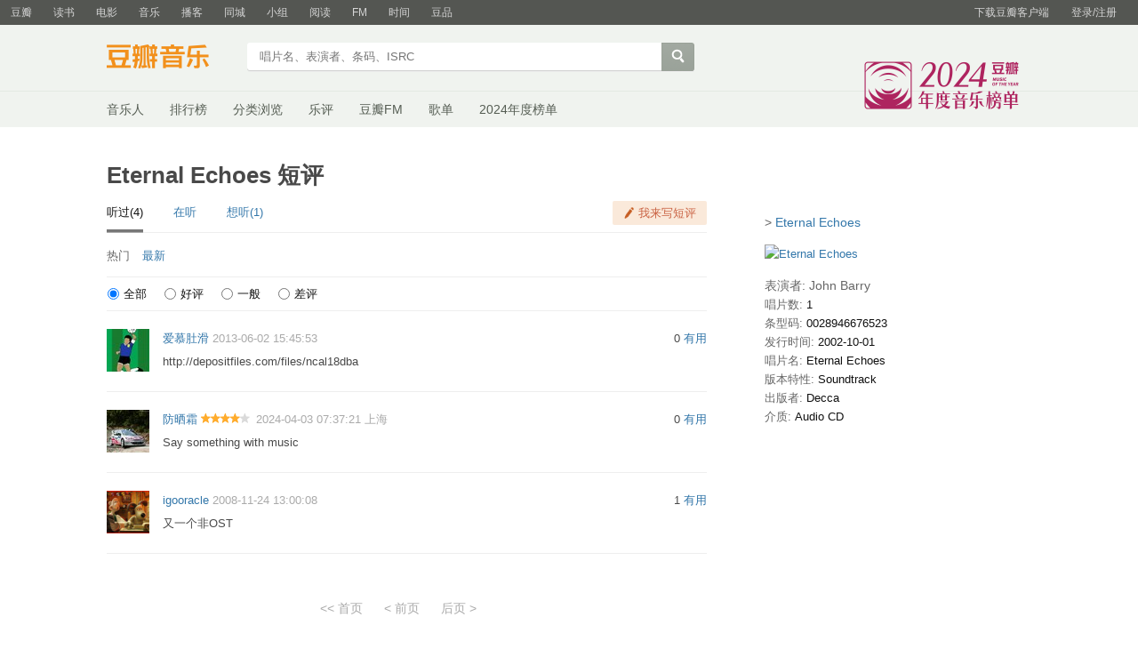

--- FILE ---
content_type: text/html; charset=utf-8
request_url: https://music.douban.com/subject/1784764/comments/
body_size: 5121
content:
<!DOCTYPE html>
<html lang="zh-CN" class="ua-mac ua-webkit">
<head>
    <meta http-equiv="Content-Type" content="text/html; charset=utf-8">
    <meta name="renderer" content="webkit">
    <meta name="referrer" content="always">
    <meta name="google-site-verification" content="ok0wCgT20tBBgo9_zat2iAcimtN4Ftf5ccsh092Xeyw" />
    <title>
    Eternal Echoes 短评
</title>
    
    <meta http-equiv="Pragma" content="no-cache">
    <meta http-equiv="Expires" content="Sun, 6 Mar 2005 01:00:00 GMT">
    
    <script >var _head_start = new Date();</script>
    <script src="https://img1.doubanio.com/f/vendors/0511abe9863c2ea7084efa7e24d1d86c5b3974f1/js/jquery-1.10.2.min.js"></script>
    <script src="https://img1.doubanio.com/f/vendors/e258329ca4b2122b4efe53fddc418967441e0e7f/js/douban.js"></script>
    <link href="https://img1.doubanio.com/f/vendors/fae7e145bf16b2f427ba0fe7ef3d47c04af3a6c0/css/douban.css" rel="stylesheet" type="text/css">
    <link href="https://img1.doubanio.com/f/vendors/e8a7261937da62636d22ca4c579efc4a4d759b1b/css/ui/dialog.css" rel="stylesheet" type="text/css">
    <link href="https://img3.doubanio.com/cuphead/music-static/css/init.3670a.css" rel="stylesheet" type="text/css" />
    <style type="text/css">
        
    </style>
    
<link rel="stylesheet" href="https://img1.doubanio.com/f/vendors/9aae5c6f1a6c1ef339d7c9a37d69641086bd6917/subject-comments/comments.css"/>
<meta name="mobile-agent" content="format=html5; url=https://m.douban.com/music/subject/1784764/comments"/>

    <!-- COLLECTED CSS -->
    <script></script>

    <link rel="shortcut icon" href="https://img1.doubanio.com/favicon.ico" type="image/x-icon">
</head>

<body>
  
    <script type="text/javascript">var _body_start = new Date();</script>
    
   



    <link href="//img3.doubanio.com/dae/accounts/resources/ba98e9b/shire/bundle.css" rel="stylesheet" type="text/css">



<div id="db-global-nav" class="global-nav">
  <div class="bd">
    
<div class="top-nav-info">
  <a href="https://accounts.douban.com/passport/login?source=music" class="nav-login" rel="nofollow">登录/注册</a>
</div>


    <div class="top-nav-doubanapp">
  <a href="https://www.douban.com/doubanapp/app?channel=top-nav" class="lnk-doubanapp">下载豆瓣客户端</a>
  <div id="doubanapp-tip">
    <a href="https://www.douban.com/doubanapp/app?channel=qipao" class="tip-link">豆瓣 <span class="version">6.0</span> 全新发布</a>
    <a href="javascript: void 0;" class="tip-close">×</a>
  </div>
  <div id="top-nav-appintro" class="more-items">
    <p class="appintro-title">豆瓣</p>
    <p class="qrcode">扫码直接下载</p>
    <div class="download">
      <a href="https://www.douban.com/doubanapp/redirect?channel=top-nav&direct_dl=1&download=iOS">iPhone</a>
      <span>·</span>
      <a href="https://www.douban.com/doubanapp/redirect?channel=top-nav&direct_dl=1&download=Android" class="download-android">Android</a>
    </div>
  </div>
</div>

    


<div class="global-nav-items">
  <ul>
    <li class="">
      <a href="https://www.douban.com" target="_blank" data-moreurl-dict="{&quot;from&quot;:&quot;top-nav-click-main&quot;,&quot;uid&quot;:&quot;0&quot;}">豆瓣</a>
    </li>
    <li class="">
      <a href="https://book.douban.com" target="_blank" data-moreurl-dict="{&quot;from&quot;:&quot;top-nav-click-book&quot;,&quot;uid&quot;:&quot;0&quot;}">读书</a>
    </li>
    <li class="">
      <a href="https://movie.douban.com" target="_blank" data-moreurl-dict="{&quot;from&quot;:&quot;top-nav-click-movie&quot;,&quot;uid&quot;:&quot;0&quot;}">电影</a>
    </li>
    <li class="on">
      <a href="https://music.douban.com"  data-moreurl-dict="{&quot;from&quot;:&quot;top-nav-click-music&quot;,&quot;uid&quot;:&quot;0&quot;}">音乐</a>
    </li>
    <li class="">
      <a href="https://www.douban.com/podcast/" target="_blank" data-moreurl-dict="{&quot;from&quot;:&quot;top-nav-click-podcast&quot;,&quot;uid&quot;:&quot;0&quot;}">播客</a>
    </li>
    <li class="">
      <a href="https://www.douban.com/location" target="_blank" data-moreurl-dict="{&quot;from&quot;:&quot;top-nav-click-location&quot;,&quot;uid&quot;:&quot;0&quot;}">同城</a>
    </li>
    <li class="">
      <a href="https://www.douban.com/group" target="_blank" data-moreurl-dict="{&quot;from&quot;:&quot;top-nav-click-group&quot;,&quot;uid&quot;:&quot;0&quot;}">小组</a>
    </li>
    <li class="">
      <a href="https://read.douban.com&#47;?dcs=top-nav&amp;dcm=douban" target="_blank" data-moreurl-dict="{&quot;from&quot;:&quot;top-nav-click-read&quot;,&quot;uid&quot;:&quot;0&quot;}">阅读</a>
    </li>
    <li class="">
      <a href="https://fm.douban.com&#47;?from_=shire_top_nav" target="_blank" data-moreurl-dict="{&quot;from&quot;:&quot;top-nav-click-fm&quot;,&quot;uid&quot;:&quot;0&quot;}">FM</a>
    </li>
    <li class="">
      <a href="https://time.douban.com&#47;?dt_time_source=douban-web_top_nav" target="_blank" data-moreurl-dict="{&quot;from&quot;:&quot;top-nav-click-time&quot;,&quot;uid&quot;:&quot;0&quot;}">时间</a>
    </li>
    <li class="">
      <a href="https://market.douban.com&#47;?utm_campaign=douban_top_nav&amp;utm_source=douban&amp;utm_medium=pc_web" target="_blank" data-moreurl-dict="{&quot;from&quot;:&quot;top-nav-click-market&quot;,&quot;uid&quot;:&quot;0&quot;}">豆品</a>
    </li>
  </ul>
</div>

  </div>
</div>
<script>
  ;window._GLOBAL_NAV = {
    DOUBAN_URL: "https://www.douban.com",
    N_NEW_NOTIS: 0,
    N_NEW_DOUMAIL: 0
  };
</script>



    <script src="//img3.doubanio.com/dae/accounts/resources/ba98e9b/shire/bundle.js" defer="defer"></script>




      


    <link href="//img3.doubanio.com/dae/accounts/resources/ba98e9b/music/bundle.css" rel="stylesheet" type="text/css">




<div id="db-nav-music" class="nav">
  <div class="nav-wrap">
  <div class="nav-primary">
    <div class="nav-logo">
      <a href="https:&#47;&#47;music.douban.com">豆瓣音乐</a>
    </div>
    <div class="nav-search">
      <form action="https:&#47;&#47;search.douban.com&#47;music/subject_search" method="get">
        <fieldset>
          <legend>搜索：</legend>
          <label for="inp-query">
          </label>
          <div class="inp"><input id="inp-query" name="search_text" size="22" maxlength="60" placeholder="唱片名、表演者、条码、ISRC" value=""></div>
          <div class="inp-btn"><input type="submit" value="搜索"></div>
          <input type="hidden" name="cat" value="1003" />
        </fieldset>
      </form>
    </div>
  </div>
  </div>
  <div class="nav-secondary">
    

<div class="nav-items">
  <ul>
    <li    ><a href="https://music.douban.com/artists/"
     >音乐人</a>
    </li>
    <li    ><a href="https://music.douban.com/chart"
     >排行榜</a>
    </li>
    <li    ><a href="https://music.douban.com/tag/"
     >分类浏览</a>
    </li>
    <li    ><a href="https://music.douban.com/review/latest/"
     >乐评</a>
    </li>
    <li    ><a href="https://fm.douban.com/?from_=music_nav"
     >豆瓣FM</a>
    </li>
    <li    ><a href="https://fm.douban.com/explore/songlists/"
     >歌单</a>
    </li>
    <li    ><a href="https://music.douban.com/annual/2024/?fullscreen=1&source=navigation"
            target="_blank"
     >2024年度榜单</a>
    </li>
  </ul>
</div>

    <a href="https://music.douban.com/annual/2024/?source=music_navigation" class="musicannual"></a>
  </div>
</div>

<script id="suggResult" type="text/x-jquery-tmpl">
  <li data-link="{{= url}}">
            <a href="{{= url}}" onclick="moreurl(this, {from:'music_search_sugg', query:'{{= keyword }}', subject_id:'{{= id}}', i: '{{= index}}', type: '{{= type}}'})">
            <img src="{{= pic}}" width="40" />
            <div>
                <em>{{= title}}</em>
                {{if type == "m"}}
                    <span>(艺术家)</span>
                {{else type == "a"}}
                    <span>(音乐人)</span>
                {{else type == "d"}}
                    <span>(DJ)</span>
                {{else type == "l"}}
                    <span>(厂牌)</span>
                {{/if}}
                {{if other_title}}
                    <span>其他名称：{{= other_title}}</span>
                {{/if}}
                {{if performer}}
                    <p>表演者：{{= performer}}</p>
                {{/if}}
                {{if cn_name}}
                    <p>{{= cn_name}}</p>
                {{/if}}
                {{if en_name}}
                    <p>{{= en_name}}</p>
                {{/if}}
            </div>
        </a>
        </li>
  </script>




    <script src="//img3.doubanio.com/dae/accounts/resources/ba98e9b/music/bundle.js" defer="defer"></script>




    <div id="wrapper">
        

        
<div id="content">
    
    <h1>Eternal Echoes 短评</h1>

    <div class="grid-16-8 clearfix">
        
        
        <div class="article">
               
<div class="comments-wrapper">
    
    <div class="clearfix Comments-hd">
      <ul class="fleft CommentTabs">
          <li class="is-active">
            <span>听过(4)</span>
          </li>
          <li>
            <a href="https://music.douban.com/subject/1784764/comments?status=N">在听</a>
          </li>

          <li>
            <a href="https://music.douban.com/subject/1784764/comments?status=F">想听(1)</a>
          </li>
      </ul>
        <div class="fright">
          
          <a href="javascript:;" class="comment_btn j a_show_login" name="cbtn-1784764">我来写短评</a>
        </div>
    </div>

    
    <div class="title_line clearfix color_gray">
      <div class="fleft Comments-sortby">
          <span>热门</span>
              <a href="?sort=time&status=P">最新</a>

          <!-- 登录用户可见 -->

      </div>
    </div>

    <!-- 分数分布筛选 -->
    <div class="comment-filter">
        <label>
            <input type="radio" name="sort" value=""  checked="checked"><span class="filter-name">全部</span>
        </label>
        <label>
            <input type="radio" name="sort" value="h" ><span class="filter-name">好评</span>
        </label>
        <label>
            <input type="radio" name="sort" value="m" ><span class="filter-name">一般</span>
        </label>
        <label>
            <input type="radio" name="sort" value="l" ><span class="filter-name">差评</span>
        </label>
    </div>
    <div id="comments">
        





  
  <div class="comment-list new_score " id="">
      <ul>
          
  <li class="comment-item" data-cid="687896687">
      <div class="avatar">
        <a title="爱慕肚滑" href="https://www.douban.com/people/mickeyzhu/">
          <img height="48" width="48" src="https://img2.doubanio.com/icon/u1105231-1.jpg">
        </a>
      </div>
    <div class="comment">
      <h3>
        <span class="comment-vote">
          <span id="c-687896687" class="vote-count">0</span>
            <a href="javascript:;" id="btn-687896687" class="j a_show_login" data-cid="687896687">有用</a>
        </span>
        <span class="comment-info">
          <a href="https://www.douban.com/people/mickeyzhu/">爱慕肚滑</a>
          <span class="comment-time">2013-06-02 15:45:53</span>
          <span class="comment-location"></span>
        </span>
      </h3>
      <p class="comment-content">
      
        <span class="short">http://depositfiles.com/files/ncal18dba</span>
      </p>

      <div class="link-report" data-url="https://music.douban.com/subject/1784764/comments/?comment_id=687896687"></div>
    </div>
  </li>

          
  <li class="comment-item" data-cid="4146633559">
      <div class="avatar">
        <a title="防晒霜" href="https://www.douban.com/people/monsean/">
          <img height="48" width="48" src="https://img2.doubanio.com/icon/u1209217-1.jpg">
        </a>
      </div>
    <div class="comment">
      <h3>
        <span class="comment-vote">
          <span id="c-4146633559" class="vote-count">0</span>
            <a href="javascript:;" id="btn-4146633559" class="j a_show_login" data-cid="4146633559">有用</a>
        </span>
        <span class="comment-info">
          <a href="https://www.douban.com/people/monsean/">防晒霜</a>
            <span class="user-stars allstar40 rating" title="推荐"></span>
          <span class="comment-time">2024-04-03 07:37:21</span>
          <span class="comment-location">上海</span>
        </span>
      </h3>
      <p class="comment-content">
      
        <span class="short">Say something with music</span>
      </p>

      <div class="link-report" data-url="https://music.douban.com/subject/1784764/comments/?comment_id=4146633559"></div>
    </div>
  </li>

          
  <li class="comment-item" data-cid="50459286">
      <div class="avatar">
        <a title="igooracle" href="https://www.douban.com/people/2629796/">
          <img height="48" width="48" src="https://img9.doubanio.com/icon/up2629796-24.jpg">
        </a>
      </div>
    <div class="comment">
      <h3>
        <span class="comment-vote">
          <span id="c-50459286" class="vote-count">1</span>
            <a href="javascript:;" id="btn-50459286" class="j a_show_login" data-cid="50459286">有用</a>
        </span>
        <span class="comment-info">
          <a href="https://www.douban.com/people/2629796/">igooracle</a>
          <span class="comment-time">2008-11-24 13:00:08</span>
          <span class="comment-location"></span>
        </span>
      </h3>
      <p class="comment-content">
      
        <span class="short">又一个非OST</span>
      </p>

      <div class="link-report" data-url="https://music.douban.com/subject/1784764/comments/?comment_id=50459286"></div>
    </div>
  </li>

      </ul>
  </div>



<div class="paginator-wrapper">
  
<div id="paginator" class="center" data-total="4">
    <span class="first" data-page='first'><< 首页</span>
    <span class="prev" data-page='prev'>< 前页</span>
    <span class="next" data-page='next'>后页 ></span>
</div>

</div>
    </div>
</div>

        </div>
        <div class="aside">
                

<!-- load raikiri.js -->

<div class="sidebar-wrapper">
    

    <p class="pl2 side-bar-link">
        &gt; <a href="https://music.douban.com/subject/1784764/">Eternal Echoes</a>
    </p>
    <div class="indent subject-info">
        
    <a href="https://music.douban.com/subject/1784764/"><img width="135" src="https://img1.doubanio.com/view/subject/s/public/s2408379.jpg" class="fil" alt="Eternal Echoes"/></a>

    <br clear="all"/>

  
    
      <span class="pl2">表演者:
          
            John Barry
      </span>
      <br/>
    
      <span class="pl">唱片数:</span> 1<br/>
    
      <span class="pl">条型码:</span> 0028946676523<br/>
    
    
      <span class="pl">发行时间:</span> 2002-10-01<br/>
    
      <span class="pl">唱片名:</span> Eternal Echoes<br/>
    
      <span class="pl">版本特性:</span> Soundtrack<br/>
    
      <span class="pl">出版者:</span> Decca<br/>
    
    
      <span class="pl">介质:</span> Audio CD<br/>
  <br clear="all"/>

    </div>
</div>

        </div>
        <div class="extra">
            
        </div>
    </div>
</div>

        
<div id="footer">
    
<span id="icp" class="fleft gray-link">
    &copy; 2005－2025 douban.com, all rights reserved 北京豆网科技有限公司
</span>

<a href="https://www.douban.com/hnypt/variformcyst.py" style="display: none;"></a>

<span class="fright">
    <a href="https://www.douban.com/about">关于豆瓣</a>
    · <a href="https://www.douban.com/jobs">在豆瓣工作</a>
    · <a href="https://www.douban.com/about?topic=contactus">联系我们</a>
    · <a href="https://www.douban.com/about/legal">法律声明</a>
    
    · <a href="https://help.douban.com/?app=music" target="_blank">帮助中心</a>
    · <a href="https://fm.douban.com/app">手机音乐</a>
</span>

</div>

    </div>
    

    <!-- COLLECTED JS -->
    
    <script src="https://img1.doubanio.com/f/vendors/f25ae221544f39046484a823776f3aa01769ee10/js/ui/dialog.js"></script>
    <script src="https://img1.doubanio.com/f/vendors/33bb917eefbefa3c41973b87efd26faa433e980e/subject-comments/comments.js"></script>
    <script>
        (function () {
            if (window.SUBJECT_COMMENTS) {
                // expand handler
                SUBJECT_COMMENTS.createExpandHandler();
                // comments
                SUBJECT_COMMENTS.createComments({
                    subject_id: "1784764",
                    state: {
                        percent_type: "",
                        start: 0,
                        limit: 20,
                        status: "P",
                        sort: "new_score"
                    },
                    afterFetch: () => {
                        window.ADD_REPORT && window.ADD_REPORT();
                    }
                });
                SUBJECT_COMMENTS.createVoteHandler({
                    api: '/j/comment/:id/vote',
                    voteSelector: '.vote-comment',
                    textSelector: '.vote-count',
                    afterVote: function (elem) {
                        var parentNode = elem.parentNode;
                        var successElem = document.createElement('span');
                        successElem.innerHTML = '已投票';
                        parentNode.removeChild(elem);
                        parentNode.appendChild(successElem);
                    }
                })
            }
        })();
    </script>
    <script>
        $('.collect_btn').each(function(){
               Douban.init_collect_btn(this);
        });
    </script>


    
    









<!-- Google Tag Manager -->
<noscript><iframe src="//www.googletagmanager.com/ns.html?id=GTM-5WP579" height="0" width="0" style="display:none;visibility:hidden"></iframe></noscript>
<script>(function(w,d,s,l,i){w[l]=w[l]||[];w[l].push({'gtm.start':new Date().getTime(),event:'gtm.js'});var f=d.getElementsByTagName(s)[0],j=d.createElement(s),dl=l!='dataLayer'?'&l='+l:'';j.async=true;j.src='//www.googletagmanager.com/gtm.js?id='+i+dl;f.parentNode.insertBefore(j,f);})(window,document,'script','dataLayer','GTM-5WP579');</script>
<!-- End Google Tag Manager -->


<script type="text/javascript">
var _paq = _paq || [];
_paq.push(['trackPageView']);
_paq.push(['enableLinkTracking']);
(function() {
    var p=(('https:' == document.location.protocol) ? 'https' : 'http'), u=p+'://fundin.douban.com/';
    _paq.push(['setTrackerUrl', u+'piwik']);
    _paq.push(['setSiteId', '100001']);
    var d=document, g=d.createElement('script'), s=d.getElementsByTagName('script')[0];
    g.type='text/javascript';
    g.defer=true;
    g.async=true;
    g.src=p+'://img3.doubanio.com/dae/fundin/piwik.js';
    s.parentNode.insertBefore(g,s);
})();
</script>

<script type="text/javascript">
var _gaq = _gaq || [];
_gaq.push(['_setAccount', 'UA-7019765-1']);
_gaq.push(['_setCampNameKey', 'dcn']);
_gaq.push(['_setCampSourceKey', 'dcs']);
_gaq.push(['_setCampMediumKey', 'dcm']);
_gaq.push(['_setCampTermKey', 'dct']);
_gaq.push(['_setCampContentKey', 'dcc']);
_gaq.push(['_addOrganic', 'baidu', 'word']);
_gaq.push(['_addOrganic', 'soso', 'w']);
_gaq.push(['_addOrganic', '3721', 'name']);
_gaq.push(['_addOrganic', 'youdao', 'q']);
_gaq.push(['_addOrganic', 'so.360.cn', 'q']);
_gaq.push(['_addOrganic', 'vnet', 'kw']);
_gaq.push(['_addOrganic', 'sogou', 'query']);
_gaq.push(['_addIgnoredOrganic', '豆瓣']);
_gaq.push(['_addIgnoredOrganic', 'douban']);
_gaq.push(['_addIgnoredOrganic', '豆瓣网']);
_gaq.push(['_addIgnoredOrganic', 'www.douban.com']);
_gaq.push(['_setDomainName', '.douban.com']);


    _gaq.push(['_setCustomVar', 1, 'responsive_view_mode', 'desktop', 3]);

_gaq.push(['_trackPageview']);
_gaq.push(['_trackPageLoadTime']);

window._ga_init = function() {
    var ga = document.createElement('script');
    ga.src = ('https:' == document.location.protocol ? 'https://ssl' : 'http://www') + '.google-analytics.com/ga.js';
    ga.setAttribute('async', 'true');
    document.documentElement.firstChild.appendChild(ga);
};
if (window.addEventListener) {
    window.addEventListener('load', _ga_init, false);
} else {
    window.attachEvent('onload', _ga_init);
}
</script>





    <!-- dae-web-music--default-86c957c4ff-r69k5-->

  <script>_SPLITTEST=''</script>
</body>

</html>





--- FILE ---
content_type: text/css; charset=utf-8
request_url: https://img3.doubanio.com/cuphead/music-static/css/init.3670a.css
body_size: -25
content:
html .pl,html body,html input,html td,html th{font-size:13px}html .pl2{font-size:14px}html h3{font-size:15px}html h2{font-size:16px}html h1{font-size:26px}#wrapper{width:1040px}.grid-16-8 .article{width:675px}.grid-16-8 .aside{width:300px}@media(max-width:1024px){#wrapper{width:1000px}body{width:1024px}body .grid-16-8 .article{padding-right:25px}[id^=dale_]{max-width:1000px}}.subject{width:500px}.subject #mainpic .nbg img{width:135px}#info{max-width:333px}#comments .comment-item{font-size:13px}.block5 .content dl dt{height:115px}.col5 .intro h3{background-position:0 -30px}.col3 .rank{padding:0 5px;width:16px}.col3 .entry{width:71%}.col3 .entry~.days{width:20%}.arrow-down,.arrow-stay,.arrow-up,.green-num-box,form[name=tsp_form]{font-size:13px}form[name=tsp_form] input,form[name=tsp_form] input.greyinput{line-height:20px}

--- FILE ---
content_type: text/css
request_url: https://img3.doubanio.com/dae/accounts/resources/ba98e9b/music/bundle.css
body_size: 762
content:
body,td,th{font:12px Helvetica,Arial,sans-serif;line-height:1.62}input,button,textarea,select,optgroup,option{font-family:inherit;font-size:inherit;font-style:inherit;font-weight:inherit}ul{list-style-type:none;margin:0;padding:0}ul,ol{list-style:none}input{font-size:12px;margin-right:3px;vertical-align:middle}a{cursor:pointer}.nav{width:100%;min-width:1040px;overflow:hidden;zoom:1;margin-bottom:40px}.nav .nav-wrap{border-bottom:1px solid #e5ebe4}.nav .nav-primary{width:1040px;margin:0 auto;overflow:visible !important;position:relative;padding:10px 0 5px;zoom:1}.nav .nav-logo{float:left;height:56px;width:145px;margin:0 13px 0 0}.nav .nav-logo a{display:block;width:100%;height:100%;overflow:hidden;line-height:100em}.nav .nav-logo a:hover,.nav .nav-logo a:active{background:none !important}legend{color:#000}label{font-family:Tahoma;vertical-align:middle}fieldset{border:1px solid #ddd;padding:0 10px;margin-bottom:15px}fieldset img{border:0}fieldset legend{color:#666;padding:0 5px}.nav-search{margin-left:145px;overflow:visible !important;position:relative;zoom:1;padding:10px 0 15px 0}.nav-search fieldset{border:none;padding:0;margin:0;position:static}.nav-search legend{display:none}.nav-search label{position:absolute;left:11px;top:10px;line-height:30px;cursor:text;color:#bbb;width:auto}.nav-search .inp{float:left;width:470px;height:34px;text-align:center;margin-right:-3px;cursor:text}.nav-search .inp input{background:#fff;width:96%;margin:0;text-align:left;height:30px;padding-left:10px;height:28px\9 ;line-height:28px\9 ;outline:none}.nav-search input{-webkit-appearance:none;border:none;background:rgba(0,0,0,0)}.nav-search .inp-btn{position:relative;left:-1px;width:37px;height:34px;zoom:1;overflow:hidden}.nav-search .inp-btn input{width:100%;height:100%;font-size:0;padding:35px 0 0 0;overflow:hidden;color:rgba(0,0,0,0);cursor:pointer}form{margin:0;padding:0;border:0px}.nav-secondary{width:1040px;margin:0 auto;padding-bottom:0;overflow:hidden;zoom:1}.nav-secondary .nav-items{float:none;zoom:1;font-size:14px}.nav-secondary:after{content:" ";display:block;clear:both}.nav-secondary ul{margin:9px 0}.nav-secondary li{display:inline;margin-right:25px}@media(max-width: 1024px){.nav{min-width:1024px}.nav .nav-primary,.nav .nav-secondary{width:1000px}}.nav-srh .inp{position:relative;z-index:40}#search_suggest{background:#fff;border:1px solid #ddd;position:absolute;z-index:99;top:32px;width:302px;border-top:0 none}#search_suggest li{border-bottom:1px solid #eee;overflow:hidden}#search_suggest li:last-child{border-bottom:0 none}#search_suggest li.curr_item{background:#efefef}#search_suggest li a{color:#999;display:block;overflow:hidden;padding:6px;zoom:1}#search_suggest li a:link,#search_suggest li a:visited{text-decoration:none}#search_suggest li a:hover{background:#f9f9f9;color:#999}#search_suggest li a em{font-style:normal;color:#369}#search_suggest li p{margin:0;zoom:1;overflow:hidden}#search_suggest li img{float:left;margin-right:8px;margin-top:3px}#search_suggest li.over{background:#fbfbfb}#search_suggest{width:468px;margin-left:-5px;margin-top:2px}#db-nav-music{background:#f0f3ef;position:relative}#db-nav-music .nav-wrap{border-color:#e3e9e2}#db-nav-music .nav-logo{background:url(//img3.doubanio.com/dae/accounts/resources/ba98e9b/music/assets/lg_music_a12_2.png?s=1) no-repeat 0 12px;background-image:-webkit-image-set(url(//img3.doubanio.com/dae/accounts/resources/ba98e9b/music/assets/lg_music_a12_2.png?s=1) 1x, url(//img3.doubanio.com/dae/accounts/resources/ba98e9b/music/assets/lg_music@2x.png?s=1) 2x);background-image:-moz-image-set(url(//img3.doubanio.com/dae/accounts/resources/ba98e9b/music/assets/lg_music_a12_2.png?s=1) 1x, url(//img3.doubanio.com/dae/accounts/resources/ba98e9b/music/assets/lg_music@2x.png?s=1) 2x);background-image:-ms-image-set(url(//img3.doubanio.com/dae/accounts/resources/ba98e9b/music/assets/lg_music_a12_2.png?s=1) 1x, url(//img3.doubanio.com/dae/accounts/resources/ba98e9b/music/assets/lg_music@2x.png?s=1) 2x);background-image:-o-image-set(url(//img3.doubanio.com/dae/accounts/resources/ba98e9b/music/assets/lg_music_a12_2.png?s=1) 1x, url(//img3.doubanio.com/dae/accounts/resources/ba98e9b/music/assets/lg_music@2x.png?s=1) 2x)}#db-nav-music a:link,#db-nav-music a:visited{color:#555d53;text-decoration:none}#db-nav-music a:active,#db-nav-music a:hover{background-color:#555d53;color:#fff}#db-nav-music a.musicannual{position:absolute;width:200px;height:96px;top:20px;left:40%;margin-left:440px;background:url(//img3.doubanio.com/dae/accounts/resources/ba98e9b/music/assets/annual_2024.png) right center/contain no-repeat}#db-nav-music a.musicannual:hover,#db-nav-music a.musicannual:visited,#db-nav-music a.musicannual:active{background-color:rgba(0,0,0,0)}.nav-search .inp{background-image:url(//img3.doubanio.com/dae/accounts/resources/ba98e9b/music/assets/nav_mu_bg.png?s=1)}.nav-search .inp-btn input{background:url(//img3.doubanio.com/dae/accounts/resources/ba98e9b/music/assets/nav_mu_bg.png?s=1) no-repeat 0 -40px}

--- FILE ---
content_type: application/x-javascript
request_url: https://img1.doubanio.com/f/vendors/33bb917eefbefa3c41973b87efd26faa433e980e/subject-comments/comments.js
body_size: 10613
content:
!function(t){function e(r){if(n[r])return n[r].exports;var o=n[r]={i:r,l:!1,exports:{}};return t[r].call(o.exports,o,o.exports,e),o.l=!0,o.exports}var n={};e.m=t,e.c=n,e.d=function(t,n,r){e.o(t,n)||Object.defineProperty(t,n,{enumerable:!0,get:r})},e.r=function(t){"undefined"!=typeof Symbol&&Symbol.toStringTag&&Object.defineProperty(t,Symbol.toStringTag,{value:"Module"}),Object.defineProperty(t,"__esModule",{value:!0})},e.t=function(t,n){if(1&n&&(t=e(t)),8&n)return t;if(4&n&&"object"==typeof t&&t&&t.__esModule)return t;var r=Object.create(null);if(e.r(r),Object.defineProperty(r,"default",{enumerable:!0,value:t}),2&n&&"string"!=typeof t)for(var o in t)e.d(r,o,function(e){return t[e]}.bind(null,o));return r},e.n=function(t){var n=t&&t.__esModule?function(){return t.default}:function(){return t};return e.d(n,"a",n),n},e.o=function(t,e){return Object.prototype.hasOwnProperty.call(t,e)},e.p="",e(e.s=38)}([function(t,e,n){"use strict";function r(t){return"[object Array]"===s.call(t)}function o(t){return null!==t&&"object"==typeof t}function i(t){return"[object Function]"===s.call(t)}function a(t,e){if(null!=t)if("object"!=typeof t&&(t=[t]),r(t))for(var n=0,o=t.length;n<o;n++)e.call(null,t[n],n,t);else for(var i in t)Object.prototype.hasOwnProperty.call(t,i)&&e.call(null,t[i],i,t)}var u=n(8),c=n(16),s=Object.prototype.toString;t.exports={isArray:r,isArrayBuffer:function(t){return"[object ArrayBuffer]"===s.call(t)},isBuffer:c,isFormData:function(t){return"undefined"!=typeof FormData&&t instanceof FormData},isArrayBufferView:function(t){return"undefined"!=typeof ArrayBuffer&&ArrayBuffer.isView?ArrayBuffer.isView(t):t&&t.buffer&&t.buffer instanceof ArrayBuffer},isString:function(t){return"string"==typeof t},isNumber:function(t){return"number"==typeof t},isObject:o,isUndefined:function(t){return void 0===t},isDate:function(t){return"[object Date]"===s.call(t)},isFile:function(t){return"[object File]"===s.call(t)},isBlob:function(t){return"[object Blob]"===s.call(t)},isFunction:i,isStream:function(t){return o(t)&&i(t.pipe)},isURLSearchParams:function(t){return"undefined"!=typeof URLSearchParams&&t instanceof URLSearchParams},isStandardBrowserEnv:function(){return("undefined"==typeof navigator||"ReactNative"!==navigator.product)&&"undefined"!=typeof window&&"undefined"!=typeof document},forEach:a,merge:function t(){function e(e,r){"object"==typeof n[r]&&"object"==typeof e?n[r]=t(n[r],e):n[r]=e}for(var n={},r=0,o=arguments.length;r<o;r++)a(arguments[r],e);return n},extend:function(t,e,n){return a(e,function(e,r){t[r]=n&&"function"==typeof e?u(e,n):e}),t},trim:function(t){return t.replace(/^\s*/,"").replace(/\s*$/,"")}}},function(t,e,n){"use strict";n.r(e),n.d(e,"challengeKeyInterceptor",function(){return o});var r=n(13),o=function(t){var e=r.get("ck");return"get"===t.method||"delete"===t.method?(t.params=t.params||{},t.params.ck=e):(t.data=t.data||{},t.data.ck=e),t}},function(t,e,n){"use strict";(function(e){function r(t,e){!i.isUndefined(t)&&i.isUndefined(t["Content-Type"])&&(t["Content-Type"]=e)}var o,i=n(0),a=n(19),u={"Content-Type":"application/x-www-form-urlencoded"},c={adapter:(("undefined"!=typeof XMLHttpRequest||void 0!==e)&&(o=n(9)),o),transformRequest:[function(t,e){return a(e,"Content-Type"),i.isFormData(t)||i.isArrayBuffer(t)||i.isBuffer(t)||i.isStream(t)||i.isFile(t)||i.isBlob(t)?t:i.isArrayBufferView(t)?t.buffer:i.isURLSearchParams(t)?(r(e,"application/x-www-form-urlencoded;charset=utf-8"),t.toString()):i.isObject(t)?(r(e,"application/json;charset=utf-8"),JSON.stringify(t)):t}],transformResponse:[function(t){if("string"==typeof t)try{t=JSON.parse(t)}catch(t){}return t}],timeout:0,xsrfCookieName:"XSRF-TOKEN",xsrfHeaderName:"X-XSRF-TOKEN",maxContentLength:-1,validateStatus:function(t){return t>=200&&t<300}};c.headers={common:{Accept:"application/json, text/plain, */*"}},i.forEach(["delete","get","head"],function(t){c.headers[t]={}}),i.forEach(["post","put","patch"],function(t){c.headers[t]=i.merge(u)}),t.exports=c}).call(this,n(18))},function(t,e,n){"use strict";n.r(e),n.d(e,"restfulTransformInterceptor",function(){return o});var r=function(){return(r=Object.assign||function(t){for(var e,n=1,r=arguments.length;n<r;n++)for(var o in e=arguments[n])Object.prototype.hasOwnProperty.call(e,o)&&(t[o]=e[o]);return t}).apply(this,arguments)},o=function(t){var e=t.url,n=t.params,o=t.method,i=t.data,a=e||"",u=o||"",c=["get","delete"].indexOf(u)>=0?r({},n):r({},i);a=Object.keys(c).reduce(function(t,e){if(void 0===c[e]||null===c[e]||"string"!=typeof c[e]&&"number"!=typeof c[e])return t;var n=new RegExp(":"+e,"g");if(!t.match(n))return t;var r=c[e];return delete c[e],t.replace(n,r)},a);var s=r({},t);return s.url=a,["get","delete"].indexOf(u)>=0?s.params=c:s.data=c,s}},function(t,e,n){"use strict";n.r(e),n.d(e,"dataStringInterceptor",function(){return o});var r=function(){return(r=Object.assign||function(t){for(var e,n=1,r=arguments.length;n<r;n++)for(var o in e=arguments[n])Object.prototype.hasOwnProperty.call(e,o)&&(t[o]=e[o]);return t}).apply(this,arguments)},o=function(t){var e=t.method,n=t.data;if(e&&"POST"!==e.toUpperCase()&&"PUT"!==e.toUpperCase())return t;var o=r({},t);return o.data=function(t,e,n){void 0===e&&(e=!1),void 0===n&&(n=!1);var r=Object.assign({},t);return n&&Object.keys(r).map(function(t){void 0!==r[t]&&null!==r[t]||delete r[t]}),Object.keys(r).map(function(t){return e?t+"="+encodeURIComponent(r[t]):t+"="+r[t]}).join("&")}(n||{}),o}},function(t,e,n){"use strict";function r(t,e){function n(){this.constructor=t}x(t,e),t.prototype=null===e?Object.create(e):(n.prototype=e.prototype,new n)}function o(t,e){var n={};for(var r in t)Object.prototype.hasOwnProperty.call(t,r)&&e.indexOf(r)<0&&(n[r]=t[r]);if(null!=t&&"function"==typeof Object.getOwnPropertySymbols){var o=0;for(r=Object.getOwnPropertySymbols(t);o<r.length;o++)e.indexOf(r[o])<0&&Object.prototype.propertyIsEnumerable.call(t,r[o])&&(n[r[o]]=t[r[o]])}return n}function i(t,e,n,r){var o,i=arguments.length,a=i<3?e:null===r?r=Object.getOwnPropertyDescriptor(e,n):r;if("object"==typeof Reflect&&"function"==typeof Reflect.decorate)a=Reflect.decorate(t,e,n,r);else for(var u=t.length-1;u>=0;u--)(o=t[u])&&(a=(i<3?o(a):i>3?o(e,n,a):o(e,n))||a);return i>3&&a&&Object.defineProperty(e,n,a),a}function a(t,e){return function(n,r){e(n,r,t)}}function u(t,e){if("object"==typeof Reflect&&"function"==typeof Reflect.metadata)return Reflect.metadata(t,e)}function c(t,e,n,r){return new(n||(n=Promise))(function(o,i){function a(t){try{c(r.next(t))}catch(t){i(t)}}function u(t){try{c(r.throw(t))}catch(t){i(t)}}function c(t){var e;t.done?o(t.value):(e=t.value,e instanceof n?e:new n(function(t){t(e)})).then(a,u)}c((r=r.apply(t,e||[])).next())})}function s(t,e){function n(n){return function(a){return function(n){if(r)throw new TypeError("Generator is already executing.");for(;u;)try{if(r=1,o&&(i=2&n[0]?o.return:n[0]?o.throw||((i=o.return)&&i.call(o),0):o.next)&&!(i=i.call(o,n[1])).done)return i;switch(o=0,i&&(n=[2&n[0],i.value]),n[0]){case 0:case 1:i=n;break;case 4:return u.label++,{value:n[1],done:!1};case 5:u.label++,o=n[1],n=[0];continue;case 7:n=u.ops.pop(),u.trys.pop();continue;default:if(i=u.trys,!((i=i.length>0&&i[i.length-1])||6!==n[0]&&2!==n[0])){u=0;continue}if(3===n[0]&&(!i||n[1]>i[0]&&n[1]<i[3])){u.label=n[1];break}if(6===n[0]&&u.label<i[1]){u.label=i[1],i=n;break}if(i&&u.label<i[2]){u.label=i[2],u.ops.push(n);break}i[2]&&u.ops.pop(),u.trys.pop();continue}n=e.call(t,u)}catch(t){n=[6,t],o=0}finally{r=i=0}if(5&n[0])throw n[1];return{value:n[0]?n[1]:void 0,done:!0}}([n,a])}}var r,o,i,a,u={label:0,sent:function(){if(1&i[0])throw i[1];return i[1]},trys:[],ops:[]};return a={next:n(0),throw:n(1),return:n(2)},"function"==typeof Symbol&&(a[Symbol.iterator]=function(){return this}),a}function f(t,e){for(var n in t)"default"===n||Object.prototype.hasOwnProperty.call(e,n)||O(e,t,n)}function l(t){var e="function"==typeof Symbol&&Symbol.iterator,n=e&&t[e],r=0;if(n)return n.call(t);if(t&&"number"==typeof t.length)return{next:function(){return t&&r>=t.length&&(t=void 0),{value:t&&t[r++],done:!t}}};throw new TypeError(e?"Object is not iterable.":"Symbol.iterator is not defined.")}function p(t,e){var n="function"==typeof Symbol&&t[Symbol.iterator];if(!n)return t;var r,o,i=n.call(t),a=[];try{for(;(void 0===e||e-- >0)&&!(r=i.next()).done;)a.push(r.value)}catch(t){o={error:t}}finally{try{r&&!r.done&&(n=i.return)&&n.call(i)}finally{if(o)throw o.error}}return a}function d(){for(var t=[],e=0;e<arguments.length;e++)t=t.concat(p(arguments[e]));return t}function h(){for(var t=0,e=0,n=arguments.length;e<n;e++)t+=arguments[e].length;var r=Array(t),o=0;for(e=0;e<n;e++)for(var i=arguments[e],a=0,u=i.length;a<u;a++,o++)r[o]=i[a];return r}function m(t){return this instanceof m?(this.v=t,this):new m(t)}function y(t,e,n){function r(t){s[t]&&(c[t]=function(e){return new Promise(function(n,r){f.push([t,e,n,r])>1||o(t,e)})})}function o(t,e){try{(n=s[t](e)).value instanceof m?Promise.resolve(n.value.v).then(i,a):u(f[0][2],n)}catch(t){u(f[0][3],t)}var n}function i(t){o("next",t)}function a(t){o("throw",t)}function u(t,e){t(e),f.shift(),f.length&&o(f[0][0],f[0][1])}if(!Symbol.asyncIterator)throw new TypeError("Symbol.asyncIterator is not defined.");var c,s=n.apply(t,e||[]),f=[];return c={},r("next"),r("throw"),r("return"),c[Symbol.asyncIterator]=function(){return this},c}function v(t){function e(e,o){n[e]=t[e]?function(n){return(r=!r)?{value:m(t[e](n)),done:"return"===e}:o?o(n):n}:o}var n,r;return n={},e("next"),e("throw",function(t){throw t}),e("return"),n[Symbol.iterator]=function(){return this},n}function g(t){function e(e){n[e]=t[e]&&function(n){return new Promise(function(r,o){!function(t,e,n,r){Promise.resolve(r).then(function(e){t({value:e,done:n})},e)}(r,o,(n=t[e](n)).done,n.value)})}}if(!Symbol.asyncIterator)throw new TypeError("Symbol.asyncIterator is not defined.");var n,r=t[Symbol.asyncIterator];return r?r.call(t):(t=l(t),n={},e("next"),e("throw"),e("return"),n[Symbol.asyncIterator]=function(){return this},n)}function _(t,e){return Object.defineProperty?Object.defineProperty(t,"raw",{value:e}):t.raw=e,t}function b(t){if(t&&t.__esModule)return t;var e={};if(null!=t)for(var n in t)"default"!==n&&Object.prototype.hasOwnProperty.call(t,n)&&O(e,t,n);return C(e,t),e}function w(t){return t&&t.__esModule?t:{default:t}}function S(t,e){if(!e.has(t))throw new TypeError("attempted to get private field on non-instance");return e.get(t)}function E(t,e,n){if(!e.has(t))throw new TypeError("attempted to set private field on non-instance");return e.set(t,n),n}n.r(e),n.d(e,"__extends",function(){return r}),n.d(e,"__assign",function(){return T}),n.d(e,"__rest",function(){return o}),n.d(e,"__decorate",function(){return i}),n.d(e,"__param",function(){return a}),n.d(e,"__metadata",function(){return u}),n.d(e,"__awaiter",function(){return c}),n.d(e,"__generator",function(){return s}),n.d(e,"__createBinding",function(){return O}),n.d(e,"__exportStar",function(){return f}),n.d(e,"__values",function(){return l}),n.d(e,"__read",function(){return p}),n.d(e,"__spread",function(){return d}),n.d(e,"__spreadArrays",function(){return h}),n.d(e,"__await",function(){return m}),n.d(e,"__asyncGenerator",function(){return y}),n.d(e,"__asyncDelegator",function(){return v}),n.d(e,"__asyncValues",function(){return g}),n.d(e,"__makeTemplateObject",function(){return _}),n.d(e,"__importStar",function(){return b}),n.d(e,"__importDefault",function(){return w}),n.d(e,"__classPrivateFieldGet",function(){return S}),n.d(e,"__classPrivateFieldSet",function(){return E});var x=function(t,e){return(x=Object.setPrototypeOf||{__proto__:[]}instanceof Array&&function(t,e){t.__proto__=e}||function(t,e){for(var n in e)Object.prototype.hasOwnProperty.call(e,n)&&(t[n]=e[n])})(t,e)},T=function(){return(T=Object.assign||function(t){for(var e,n=1,r=arguments.length;n<r;n++)for(var o in e=arguments[n])Object.prototype.hasOwnProperty.call(e,o)&&(t[o]=e[o]);return t}).apply(this,arguments)},O=Object.create?function(t,e,n,r){void 0===r&&(r=n),Object.defineProperty(t,r,{enumerable:!0,get:function(){return e[n]}})}:function(t,e,n,r){void 0===r&&(r=n),t[r]=e[n]},C=Object.create?function(t,e){Object.defineProperty(t,"default",{enumerable:!0,value:e})}:function(t,e){t.default=e}},function(t,e,n){function r(t,e,n,r,i){var a=o.apply(this,arguments);return t.addEventListener(n,a,i),{destroy:function(){t.removeEventListener(n,a,i)}}}function o(t,e,n,r){return function(n){n.delegateTarget=i(n.target,e),n.delegateTarget&&r.call(t,n)}}var i=n(33);t.exports=function(t,e,n,o,i){return"function"==typeof t.addEventListener?r.apply(null,arguments):"function"==typeof n?r.bind(null,document).apply(null,arguments):("string"==typeof t&&(t=document.querySelectorAll(t)),Array.prototype.map.call(t,function(t){return r(t,e,n,o,i)}))}},function(t,e,n){t.exports=n(15)},function(t,e,n){"use strict";t.exports=function(t,e){return function(){for(var n=new Array(arguments.length),r=0;r<n.length;r++)n[r]=arguments[r];return t.apply(e,n)}}},function(t,e,n){"use strict";var r=n(0),o=n(20),i=n(22),a=n(23),u=n(24),c=n(10);t.exports=function(t){return new Promise(function(e,s){var f=t.data,l=t.headers;r.isFormData(f)&&delete l["Content-Type"];var p=new XMLHttpRequest;if(t.auth){var d=t.auth.username||"",h=t.auth.password||"";l.Authorization="Basic "+btoa(d+":"+h)}if(p.open(t.method.toUpperCase(),i(t.url,t.params,t.paramsSerializer),!0),p.timeout=t.timeout,p.onreadystatechange=function(){if(p&&4===p.readyState&&(0!==p.status||p.responseURL&&0===p.responseURL.indexOf("file:"))){var n="getAllResponseHeaders"in p?a(p.getAllResponseHeaders()):null,r={data:t.responseType&&"text"!==t.responseType?p.response:p.responseText,status:p.status,statusText:p.statusText,headers:n,config:t,request:p};o(e,s,r),p=null}},p.onerror=function(){s(c("Network Error",t,null,p)),p=null},p.ontimeout=function(){s(c("timeout of "+t.timeout+"ms exceeded",t,"ECONNABORTED",p)),p=null},r.isStandardBrowserEnv()){var m=n(25),y=(t.withCredentials||u(t.url))&&t.xsrfCookieName?m.read(t.xsrfCookieName):void 0;y&&(l[t.xsrfHeaderName]=y)}if("setRequestHeader"in p&&r.forEach(l,function(t,e){void 0===f&&"content-type"===e.toLowerCase()?delete l[e]:p.setRequestHeader(e,t)}),t.withCredentials&&(p.withCredentials=!0),t.responseType)try{p.responseType=t.responseType}catch(e){if("json"!==t.responseType)throw e}"function"==typeof t.onDownloadProgress&&p.addEventListener("progress",t.onDownloadProgress),"function"==typeof t.onUploadProgress&&p.upload&&p.upload.addEventListener("progress",t.onUploadProgress),t.cancelToken&&t.cancelToken.promise.then(function(t){p&&(p.abort(),s(t),p=null)}),void 0===f&&(f=null),p.send(f)})}},function(t,e,n){"use strict";var r=n(21);t.exports=function(t,e,n,o,i){var a=new Error(t);return r(a,e,n,o,i)}},function(t,e,n){"use strict";t.exports=function(t){return!(!t||!t.__CANCEL__)}},function(t,e,n){"use strict";function r(t){this.message=t}r.prototype.toString=function(){return"Cancel"+(this.message?": "+this.message:"")},r.prototype.__CANCEL__=!0,t.exports=r},function(t,e,n){var r,o;!function(i){if(void 0===(o="function"==typeof(r=i)?r.call(e,n,e,t):r)||(t.exports=o),t.exports=i(),!1){var a=window.Cookies,u=window.Cookies=i();u.noConflict=function(){return window.Cookies=a,u}}}(function(){function t(){for(var t=0,e={};t<arguments.length;t++){var n=arguments[t];for(var r in n)e[r]=n[r]}return e}function e(t){return t.replace(/(%[0-9A-Z]{2})+/g,decodeURIComponent)}return function n(r){function o(){}function i(e,n,i){if("undefined"!=typeof document){"number"==typeof(i=t({path:"/"},o.defaults,i)).expires&&(i.expires=new Date(1*new Date+864e5*i.expires)),i.expires=i.expires?i.expires.toUTCString():"";try{var a=JSON.stringify(n);/^[\{\[]/.test(a)&&(n=a)}catch(t){}n=r.write?r.write(n,e):encodeURIComponent(String(n)).replace(/%(23|24|26|2B|3A|3C|3E|3D|2F|3F|40|5B|5D|5E|60|7B|7D|7C)/g,decodeURIComponent),e=encodeURIComponent(String(e)).replace(/%(23|24|26|2B|5E|60|7C)/g,decodeURIComponent).replace(/[\(\)]/g,escape);var u="";for(var c in i)i[c]&&(u+="; "+c,!0!==i[c]&&(u+="="+i[c].split(";")[0]));return document.cookie=e+"="+n+u}}function a(t,n){if("undefined"!=typeof document){for(var o={},i=document.cookie?document.cookie.split("; "):[],a=0;a<i.length;a++){var u=i[a].split("="),c=u.slice(1).join("=");n||'"'!==c.charAt(0)||(c=c.slice(1,-1));try{var s=e(u[0]);if(c=(r.read||r)(c,s)||e(c),n)try{c=JSON.parse(c)}catch(t){}if(o[s]=c,t===s)break}catch(t){}}return t?o[t]:o}}return o.set=i,o.get=function(t){return a(t,!1)},o.getJSON=function(t){return a(t,!0)},o.remove=function(e,n){i(e,"",t(n,{expires:-1}))},o.defaults={},o.withConverter=n,o}(function(){})})},function(t,e,n){"use strict";n.r(e),n.d(e,"challengeKeyInterceptor",function(){return i.challengeKeyInterceptor}),n.d(e,"restfulTransformInterceptor",function(){return a.restfulTransformInterceptor}),n.d(e,"dataStringInterceptor",function(){return u.dataStringInterceptor}),n.d(e,"axios",function(){return o.a});var r=n(7),o=n.n(r),i=n(1),a=n(3),u=n(4)},function(t,e,n){"use strict";function r(t){var e=new a(t),n=i(a.prototype.request,e);return o.extend(n,a.prototype,e),o.extend(n,e),n}var o=n(0),i=n(8),a=n(17),u=n(2),c=r(u);c.Axios=a,c.create=function(t){return r(o.merge(u,t))},c.Cancel=n(12),c.CancelToken=n(31),c.isCancel=n(11),c.all=function(t){return Promise.all(t)},c.spread=n(32),t.exports=c,t.exports.default=c},function(t,e){t.exports=function(t){return null!=t&&null!=t.constructor&&"function"==typeof t.constructor.isBuffer&&t.constructor.isBuffer(t)}},function(t,e,n){"use strict";function r(t){this.defaults=t,this.interceptors={request:new a,response:new a}}var o=n(2),i=n(0),a=n(26),u=n(27);r.prototype.request=function(t){"string"==typeof t&&(t=i.merge({url:arguments[0]},arguments[1])),(t=i.merge(o,{method:"get"},this.defaults,t)).method=t.method.toLowerCase();var e=[u,void 0],n=Promise.resolve(t);for(this.interceptors.request.forEach(function(t){e.unshift(t.fulfilled,t.rejected)}),this.interceptors.response.forEach(function(t){e.push(t.fulfilled,t.rejected)});e.length;)n=n.then(e.shift(),e.shift());return n},i.forEach(["delete","get","head","options"],function(t){r.prototype[t]=function(e,n){return this.request(i.merge(n||{},{method:t,url:e}))}}),i.forEach(["post","put","patch"],function(t){r.prototype[t]=function(e,n,r){return this.request(i.merge(r||{},{method:t,url:e,data:n}))}}),t.exports=r},function(t,e){function n(){throw new Error("setTimeout has not been defined")}function r(){throw new Error("clearTimeout has not been defined")}function o(t){if(s===setTimeout)return setTimeout(t,0);if((s===n||!s)&&setTimeout)return s=setTimeout,setTimeout(t,0);try{return s(t,0)}catch(e){try{return s.call(null,t,0)}catch(e){return s.call(this,t,0)}}}function i(){h&&p&&(h=!1,p.length?d=p.concat(d):m=-1,d.length&&a())}function a(){if(!h){var t=o(i);h=!0;for(var e=d.length;e;){for(p=d,d=[];++m<e;)p&&p[m].run();m=-1,e=d.length}p=null,h=!1,function(t){if(f===clearTimeout)return clearTimeout(t);if((f===r||!f)&&clearTimeout)return f=clearTimeout,clearTimeout(t);try{f(t)}catch(e){try{return f.call(null,t)}catch(e){return f.call(this,t)}}}(t)}}function u(t,e){this.fun=t,this.array=e}function c(){}var s,f,l=t.exports={};!function(){try{s="function"==typeof setTimeout?setTimeout:n}catch(t){s=n}try{f="function"==typeof clearTimeout?clearTimeout:r}catch(t){f=r}}();var p,d=[],h=!1,m=-1;l.nextTick=function(t){var e=new Array(arguments.length-1);if(arguments.length>1)for(var n=1;n<arguments.length;n++)e[n-1]=arguments[n];d.push(new u(t,e)),1!==d.length||h||o(a)},u.prototype.run=function(){this.fun.apply(null,this.array)},l.title="browser",l.browser=!0,l.env={},l.argv=[],l.version="",l.versions={},l.on=c,l.addListener=c,l.once=c,l.off=c,l.removeListener=c,l.removeAllListeners=c,l.emit=c,l.prependListener=c,l.prependOnceListener=c,l.listeners=function(t){return[]},l.binding=function(t){throw new Error("process.binding is not supported")},l.cwd=function(){return"/"},l.chdir=function(t){throw new Error("process.chdir is not supported")},l.umask=function(){return 0}},function(t,e,n){"use strict";var r=n(0);t.exports=function(t,e){r.forEach(t,function(n,r){r!==e&&r.toUpperCase()===e.toUpperCase()&&(t[e]=n,delete t[r])})}},function(t,e,n){"use strict";var r=n(10);t.exports=function(t,e,n){var o=n.config.validateStatus;n.status&&o&&!o(n.status)?e(r("Request failed with status code "+n.status,n.config,null,n.request,n)):t(n)}},function(t,e,n){"use strict";t.exports=function(t,e,n,r,o){return t.config=e,n&&(t.code=n),t.request=r,t.response=o,t}},function(t,e,n){"use strict";function r(t){return encodeURIComponent(t).replace(/%40/gi,"@").replace(/%3A/gi,":").replace(/%24/g,"$").replace(/%2C/gi,",").replace(/%20/g,"+").replace(/%5B/gi,"[").replace(/%5D/gi,"]")}var o=n(0);t.exports=function(t,e,n){if(!e)return t;var i;if(n)i=n(e);else if(o.isURLSearchParams(e))i=e.toString();else{var a=[];o.forEach(e,function(t,e){null!=t&&(o.isArray(t)?e+="[]":t=[t],o.forEach(t,function(t){o.isDate(t)?t=t.toISOString():o.isObject(t)&&(t=JSON.stringify(t)),a.push(r(e)+"="+r(t))}))}),i=a.join("&")}return i&&(t+=(-1===t.indexOf("?")?"?":"&")+i),t}},function(t,e,n){"use strict";var r=n(0),o=["age","authorization","content-length","content-type","etag","expires","from","host","if-modified-since","if-unmodified-since","last-modified","location","max-forwards","proxy-authorization","referer","retry-after","user-agent"];t.exports=function(t){var e,n,i,a={};return t?(r.forEach(t.split("\n"),function(t){if(i=t.indexOf(":"),e=r.trim(t.substr(0,i)).toLowerCase(),n=r.trim(t.substr(i+1)),e){if(a[e]&&o.indexOf(e)>=0)return;a[e]="set-cookie"===e?(a[e]?a[e]:[]).concat([n]):a[e]?a[e]+", "+n:n}}),a):a}},function(t,e,n){"use strict";var r=n(0);t.exports=r.isStandardBrowserEnv()?function(){function t(t){var e=t;return n&&(o.setAttribute("href",e),e=o.href),o.setAttribute("href",e),{href:o.href,protocol:o.protocol?o.protocol.replace(/:$/,""):"",host:o.host,search:o.search?o.search.replace(/^\?/,""):"",hash:o.hash?o.hash.replace(/^#/,""):"",hostname:o.hostname,port:o.port,pathname:"/"===o.pathname.charAt(0)?o.pathname:"/"+o.pathname}}var e,n=/(msie|trident)/i.test(navigator.userAgent),o=document.createElement("a");return e=t(window.location.href),function(n){var o=r.isString(n)?t(n):n;return o.protocol===e.protocol&&o.host===e.host}}():function(){return!0}},function(t,e,n){"use strict";var r=n(0);t.exports=r.isStandardBrowserEnv()?{write:function(t,e,n,o,i,a){var u=[];u.push(t+"="+encodeURIComponent(e)),r.isNumber(n)&&u.push("expires="+new Date(n).toGMTString()),r.isString(o)&&u.push("path="+o),r.isString(i)&&u.push("domain="+i),!0===a&&u.push("secure"),document.cookie=u.join("; ")},read:function(t){var e=document.cookie.match(new RegExp("(^|;\\s*)("+t+")=([^;]*)"));return e?decodeURIComponent(e[3]):null},remove:function(t){this.write(t,"",Date.now()-864e5)}}:{write:function(){},read:function(){return null},remove:function(){}}},function(t,e,n){"use strict";function r(){this.handlers=[]}var o=n(0);r.prototype.use=function(t,e){return this.handlers.push({fulfilled:t,rejected:e}),this.handlers.length-1},r.prototype.eject=function(t){this.handlers[t]&&(this.handlers[t]=null)},r.prototype.forEach=function(t){o.forEach(this.handlers,function(e){null!==e&&t(e)})},t.exports=r},function(t,e,n){"use strict";function r(t){t.cancelToken&&t.cancelToken.throwIfRequested()}var o=n(0),i=n(28),a=n(11),u=n(2),c=n(29),s=n(30);t.exports=function(t){return r(t),t.baseURL&&!c(t.url)&&(t.url=s(t.baseURL,t.url)),t.headers=t.headers||{},t.data=i(t.data,t.headers,t.transformRequest),t.headers=o.merge(t.headers.common||{},t.headers[t.method]||{},t.headers||{}),o.forEach(["delete","get","head","post","put","patch","common"],function(e){delete t.headers[e]}),(t.adapter||u.adapter)(t).then(function(e){return r(t),e.data=i(e.data,e.headers,t.transformResponse),e},function(e){return a(e)||(r(t),e&&e.response&&(e.response.data=i(e.response.data,e.response.headers,t.transformResponse))),Promise.reject(e)})}},function(t,e,n){"use strict";var r=n(0);t.exports=function(t,e,n){return r.forEach(n,function(n){t=n(t,e)}),t}},function(t,e,n){"use strict";t.exports=function(t){return/^([a-z][a-z\d\+\-\.]*:)?\/\//i.test(t)}},function(t,e,n){"use strict";t.exports=function(t,e){return e?t.replace(/\/+$/,"")+"/"+e.replace(/^\/+/,""):t}},function(t,e,n){"use strict";function r(t){if("function"!=typeof t)throw new TypeError("executor must be a function.");var e;this.promise=new Promise(function(t){e=t});var n=this;t(function(t){n.reason||(n.reason=new o(t),e(n.reason))})}var o=n(12);r.prototype.throwIfRequested=function(){if(this.reason)throw this.reason},r.source=function(){var t;return{token:new r(function(e){t=e}),cancel:t}},t.exports=r},function(t,e,n){"use strict";t.exports=function(t){return function(e){return t.apply(null,e)}}},function(t,e){if("undefined"!=typeof Element&&!Element.prototype.matches){var n=Element.prototype;n.matches=n.matchesSelector||n.mozMatchesSelector||n.msMatchesSelector||n.oMatchesSelector||n.webkitMatchesSelector}t.exports=function(t,e){for(;t&&9!==t.nodeType;){if("function"==typeof t.matches&&t.matches(e))return t;t=t.parentNode}}},function(t,e,n){"use strict";function r(t,e){return t.replace(new RegExp("(^|\\s)"+e+"(?:\\s|$)","g"),"$1").replace(/\s+/g," ").replace(/^\s*|\s*$/g,"")}function o(t,e){t.classList?t.classList.remove(e):"string"==typeof t.className?t.className=r(t.className,e):t.setAttribute("class",r(t.className&&t.className.baseVal||"",e))}n.r(e),n.d(e,"default",function(){return o})},function(t,e,n){"use strict";function r(t,e){t.classList?t.classList.add(e):function(t,e){return t.classList?!!e&&t.classList.contains(e):-1!==(" "+(t.className.baseVal||t.className)+" ").indexOf(" "+e+" ")}(t,e)||("string"==typeof t.className?t.className=t.className+" "+e:t.setAttribute("class",(t.className&&t.className.baseVal||"")+" "+e))}n.r(e),n.d(e,"default",function(){return r})},function(t,e,n){"use strict";Object.defineProperty(e,"__esModule",{value:!0}),e.createVoteHandler=e.VoteHandler=e.DEFAULT_CONFIG=void 0;var r=n(5),o=n(14),i=n(4),a=n(1),u=n(3),c=r.__importDefault(n(6)),s=o.axios.create({withCredentials:!0});s.interceptors.request.use(i.dataStringInterceptor),s.interceptors.request.use(a.challengeKeyInterceptor),s.interceptors.request.use(u.restfulTransformInterceptor),e.DEFAULT_CONFIG={is_released:!0,alert_text:"还未上映，不能投票",root:document.getElementById("comments"),voteSelector:".vote-comment",textSelector:".vote-count",api:"/j/comment/:id/vote"};var f=function(){function t(t){this.config=r.__assign(r.__assign({},e.DEFAULT_CONFIG),t),this._init()}return t.prototype._init=function(){var t=this.config,e=t.is_released,n=t.alert_text,r=t.root,o=t.voteSelector,i=t.textSelector,a=t.api,u=t.afterVote;c.default(r,o,"click",function(t){var r,o=t.srcElement;if(t.preventDefault(),!e)return alert(n),!1;var c=o.getAttribute("data-id")||o.getAttribute("data-cid"),f=null===(r=o.parentNode)||void 0===r?void 0:r.querySelector(i);s.post(a,{id:c}).then(function(t){var e=t.data,n=e.r,r=e.count,i=e.msg;0===n&&r?(f&&(f.innerHTML=r),u&&u(o,t.data)):0!==n&&i&&alert(i)})})},t}();e.VoteHandler=f,e.createVoteHandler=function(t){return new f(t)}},function(t,e,n){"use strict";Object.defineProperty(e,"__esModule",{value:!0}),e.createExpandHandler=e.ExpandHandler=e.DEFAULT_CONFIG=void 0;var r=n(5),o=r.__importDefault(n(6)),i=r.__importDefault(n(35)),a=r.__importDefault(n(34));e.DEFAULT_CONFIG={root:document.getElementById("comments"),expandSelector:".expand a"};var u=function(){function t(t){this.config=r.__assign(r.__assign({},e.DEFAULT_CONFIG),t),this._init()}return t.prototype._init=function(){var t=this.config,e=t.root,n=t.expandSelector;o.default(e,n,"click",function(t){var e;t.preventDefault();var n=t.target,r=null===(e=n.parentElement)||void 0===e?void 0:e.parentElement;r.getAttribute("data-expand")?(n.innerHTML="展开",a.default(r,"expanded"),r.setAttribute("data-expand","")):(n.innerHTML="收起",i.default(r,"expanded"),r.setAttribute("data-expand","expand"))})},t}();e.ExpandHandler=u,e.createExpandHandler=function(t){return new u(t)}},function(t,e,n){"use strict";function r(t){return new p(t)}Object.defineProperty(e,"__esModule",{value:!0}),e.Comments=e.DEFAULT_CONF=e.DEFAULT_STATE=void 0;var o=n(5);n(39);var i=n(14),a=n(1),u=n(44),c=n(36),s=n(37),f=o.__importDefault(n(6)),l=i.axios.create({withCredentials:!0});l.interceptors.request.use(a.challengeKeyInterceptor),e.DEFAULT_STATE={percent_type:"",start:0,limit:20,status:"P",sort:"new_score"},e.DEFAULT_CONF={root:document.getElementById("comments"),filterSelector:'.comment-filter input[type="radio"]',paginatorSelector:"#paginator a",state:e.DEFAULT_STATE};var p=function(){function t(t){this.state=e.DEFAULT_STATE,this.config=o.__assign(o.__assign({},e.DEFAULT_CONF),t),this.state=this.config.state,this._init()}return t.prototype._init=function(){this._bindFilterEvent(),this._bindPaginatorEvent(),this._bindStateChangeEvent()},t.prototype._bindFilterEvent=function(){var t=this,e=this.config.filterSelector;f.default(e,"click",function(e){var n=e.srcElement.value;t.updateState({percent_type:n,start:0})})},t.prototype._bindPaginatorEvent=function(){var t=this,e=this.config,n=e.paginatorSelector,r=e.root;f.default(r,n,"click",function(e){e.preventDefault(),e.stopImmediatePropagation();var n=e.srcElement,r=o.__assign({},t.state),i=n.getAttribute("data-page");"first"===i?r.start=0:"prev"===i?r.start=r.start-r.limit:"next"===i&&(r.start=r.start+r.limit),r.start<0&&(r.start=t.state.start),t.updateState(r)})},t.prototype._bindStateChangeEvent=function(){var t=this,e=this.config,n=e.filterSelector;e.root,window.addEventListener("popstate",function(e){var r=e.state,o={percent_type:r?r.percent_type:"",start:r?r.start:0,limit:r?r.limit:0,sort:r?r.sort:"",status:r?r.status:""};document.querySelectorAll(n).forEach(function(t){t.value===o.percent_type?t.checked=!0:t.checked=!1}),t.updateState(o,!1)})},t.prototype._createPageState=function(t){return o.__assign(o.__assign({},e.DEFAULT_STATE),t)},t.prototype._createParams=function(t){var e=o.__assign(o.__assign({},this.state),t);return""+Object.keys(e).filter(function(e){return!!t[e]}).map(function(e){return e+"="+t[e]}).join("&")},t.prototype.pushState=function(t){window.history&&window.history.pushState(t,"","?"+this._createParams(t))},t.prototype.updateState=function(t,e){void 0===e&&(e=!0),this.state=o.__assign(o.__assign({},this.state),t),this.updateComments(),e&&this.pushState(this.state)},t.prototype.updateComments=function(){var t=this;if(this.fetchStatus===u.PENDING)return!1;var e=this.config,n=e.subject_id,r=e.root,i=e.filterSelector,a=e.afterFetch,c=document.querySelector(i),s=c?c.parentElement:null,f="/subject/"+n+"/comments",p=o.__assign(o.__assign({},this.state),{comments_only:1});this.xhr=l.get(f,{params:p}).then(function(e){var n=e.data,o=n.r,i=n.html;0===o&&(r.innerHTML=i,t.fetchStatus=u.SUCCESS,s&&s.scrollIntoViewIfNeeded&&s.scrollIntoViewIfNeeded(),a&&a(e.data))}).catch(function(e){t.fetchStatus=u.FAIL}),this.fetchStatus=u.PENDING,r.innerHTML='<div class="comment-loading">载入中...</div>'},t}();e.Comments=p,e.default=r;var d=window;d.SUBJECT_COMMENTS=d.SUBJECT_COMMENTS||{},d.SUBJECT_COMMENTS.createComments=r,d.SUBJECT_COMMENTS.createVoteHandler=c.createVoteHandler,d.SUBJECT_COMMENTS.createExpandHandler=s.createExpandHandler},function(t,e,n){},,,,,function(t,e,n){"use strict";n.r(e),n.d(e,"DEFAULT",function(){return r}),n.d(e,"PENDING",function(){return o}),n.d(e,"FAIL",function(){return i}),n.d(e,"SUCCESS",function(){return a}),n.d(e,"ASYNC_STATUS",function(){return u}),n.d(e,"AsyncStatus",function(){return c}),n.d(e,"createFetchTypes",function(){return s});var r="default",o="pending",i="fail",a="success",u=[r,o,i,a],c={DEFAULT:r,PENDING:o,FAIL:i,SUCCESS:a},s=function(t,e){var n;if(!t)throw new Error("定义 action types 时缺少 scope");var r=[t,e].map(function(t){return t.toUpperCase()}).join("."),u=[t,e,a].map(function(t){return t.toUpperCase()}).join("."),c=[t,e,o].map(function(t){
return t.toUpperCase()}).join("."),s=[t,e,i].map(function(t){return t.toUpperCase()}).join(".");return(n={})[e]=r,n.pending=c,n.success=u,n.fail=s,n}}]);